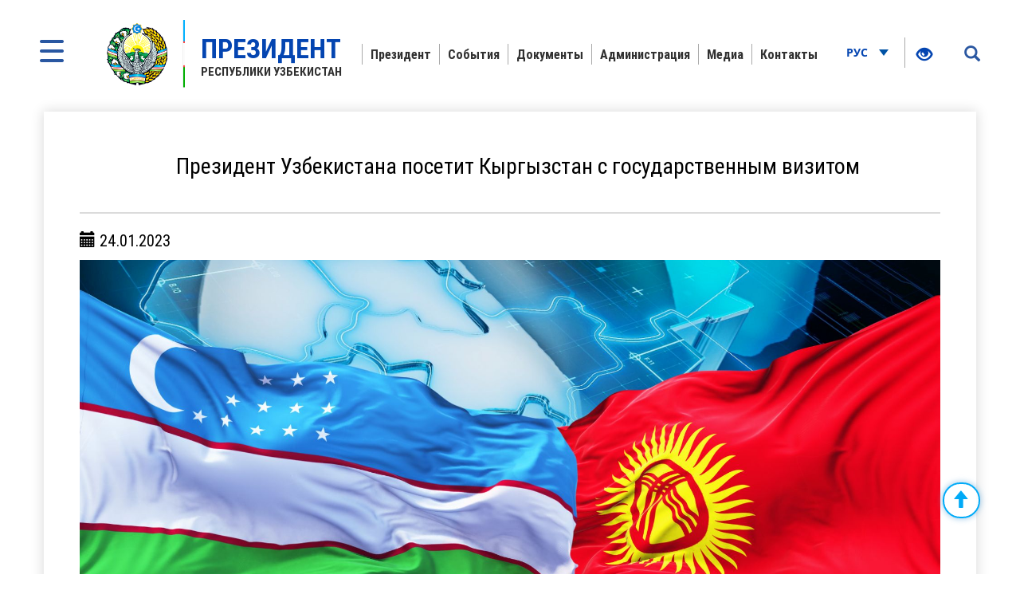

--- FILE ---
content_type: text/html; charset=UTF-8
request_url: https://president.uz/ru/lists/view/5832
body_size: 6166
content:
<!DOCTYPE html>
<html lang="ru">
<head>
    <!--Meta block-->
<meta charset="UTF-8"/>
<meta name="viewport" content="width=device-width, initial-scale=1">
<link rel="shortcut icon" href="/favicon.ico" type="image/x-icon"/>

<!-- SEO tags -->
<meta name="robots" content="Президент Узбекистана посетит Кыргызстан с государственным визитом">
<meta name="googlebot" content="Президент Узбекистана посетит Кыргызстан с государственным визитом">
<meta name="title" content="Президент Узбекистана посетит Кыргызстан с государственным визитом">
<meta name="description" content="Шавкат Мирзиёев Президент Республики Узбекистан - Официальный веб-сайт Президента. Информация о Президенте Узбекистана Шавкате Мирзиёеве">
<title>Президент Узбекистана посетит Кыргызстан с государственным визитом</title>
<meta name="csrf-param" content="_csrf">
<meta name="csrf-token" content="WCMnG6EvNkUM1muEv4MVbArBwsW7jQERvxSspd3Qqz8ubXJ89HhCAF-EM9CGzUZVQ_iWvN7ge13PLerclOGcBg==">
<meta property="og:title" content="Президент Узбекистана посетит Кыргызстан с государственным визитом">
<meta property="og:description" content="">
<meta property="og:url" content="https://president.uz/ru/lists/view/5832">
<meta property="og:image" content="http://president.uz/uploads/32feee47-d571-1517-a6ec-7270be2baee3_lists_.jpg">
<link href="/assets/f9648409/themes/smoothness/jquery-ui.css" rel="stylesheet">
<link href="/assets/16a881a2/css/bootstrap.css" rel="stylesheet">
<link href="/css/style.css?v=1" rel="stylesheet">
<link href="/css/media.css?v=1" rel="stylesheet">
<link href="/css/fancybox.min.css?v=2" rel="stylesheet">
<link href="/css/calendar.css?v=2" rel="stylesheet">
<!--[if lt IE 9]>
<link href="/css/ie.css" rel="stylesheet">
<![endif]--><!--End Meta block--></head>
<body>


<nav id="sidebar" class="active">
    <a href="#" id="xclose" class="xclose" target="_self"><img src="/img/close-icon.png" alt="icon"></a>
    <div class="i-mfm-header">
        Официальный веб-сайт Президента Республики Узбекистан    </div>
    <div class="i-mfm-lang-bar i-mfm-header">

        <ul class="i-mfm-lang">
            <li><a href="/uz/lists/view/5832">Ўзб</a></li><li><a href="/oz/lists/view/5832">O‘zb</a></li><li><a href="/ru/lists/view/5832">Рус</a></li><li><a href="/en/lists/view/5832">Eng</a></li>
        </ul>
        <div class="clearfix"></div>
        <p>
            Официальные страницы <br>в социальных сетях        </p>
        <div class="clearfix"></div>
        <ul class="i-mfm-socials">
            
    <li>
        <a target="_blank" href="https://t.me/shmirziyoyev" title="Telegram">
            <span>
                <img src="/uploads/8d2d26df-c221-ffb7-7e97-f9bc31b9b4ad_widget_8.png" alt="social-icons">
            </span>
            Telegram        </a>
    </li>
    <li>
        <a target="_blank" href="https://www.facebook.com/Mirziyoyev/?ref=ts&fref=ts" title="Facebook">
            <span>
                <img src="/uploads/a64d896b-3dd6-9b6f-7bb6-0a85453ea459_widget_9.png" alt="social-icons">
            </span>
            Facebook        </a>
    </li>
    <li>
        <a target="_blank" href="https://www.instagram.com/mirziyoyev_sh/" title="Instagram">
            <span>
                <img src="/uploads/e40dd375-49a4-77f5-eee6-4f4ce5ba8636_widget_10.png" alt="social-icons">
            </span>
            Instagram        </a>
    </li>
    <li>
        <a target="_blank" href="https://twitter.com/president_uz" title="Twitter">
            <span>
                <img src="/uploads/0a9216c5-4c6b-b191-43bc-be9608d46560_widget_11.png" alt="social-icons">
            </span>
            Twitter        </a>
    </li>
    <li>
        <a target="_blank" href="https://www.youtube.com/channel/UC61Jnumjuz8NXhSuLoZD2xg" title="Youtube">
            <span>
                <img src="/uploads/2dbe1baf-54f8-a58a-db87-f6a89e76dbe4_widget_12.png" alt="social-icons">
            </span>
            Youtube        </a>
    </li>
        </ul>
        <div class="clearfix"></div>
    </div>
<!--    <div class="i-mfm-bottom-text">-->
<!--        --><!--    </div>-->
</nav>

<nav id="search_sidebar" class="active">
    <a href="#" id="xclose_search" class="xclose" target="_self"><img src="/img/close-icon.png" alt="icon"></a>
    <div class="search_box">
        <div class="search_box_in">
            <p>
                Поиск по сайту            </p>

            <form id="w0" action="/ru/search/index" method="get">

            <button type="submit" id="go"><i class="glyphicon glyphicon-search"></i></button>            <div class="form-group field-searchform_text required">

<input type="text" id="searchform_text" class="" name="SearchForm[text]" placeholder="Введите текст" aria-required="true">

<div class="help-block"></div>
</div>
            </form>
        </div>
    </div>
</nav>
<div class="wrapper">
    <div id="content_for_search">
        <div id="content">
            <!--<div class="wrapper">-->
<!--    <div id="content_for_search">-->
<!--        <div id="content">-->
            <a href="#" id="sidebarCollapse" target="_self">
            <img src="/img/menu.png" alt="icon">
        </a>
        <a href="#" id="search_sidebar_collapse" target="_self">
            <i class="glyphicon glyphicon-search"></i>
        </a>
    
        <div class="container no_padding">
            <section class="header">
                <div id="fixed_menu">
                    <div class="col-md-3 left_corner">
    <a href="/ru" class="logo">
        <div class="logo_img"><img src="/img/gerb.png" alt="image_logo"></div>
        <div class="logo_title lang_ru">
            <span>Президент</span>Республики Узбекистан        </div>
    </a>
</div>                    
<div class="col-md-8 center_box">
    <div class="head_menu">
        <nav id="w1" class="navbar"><div class="navbar-header"><button type="button" class="navbar-toggle" data-toggle="collapse" data-target="#w1-collapse"><span class="sr-only">Toggle navigation</span>
<span class="icon-bar"></span>
<span class="icon-bar"></span>
<span class="icon-bar"></span></button></div><div id="w1-collapse" class="collapse navbar-collapse"><ul id="w2" class="nav navbar-nav"><li class=""><a href="/ru/pages/view/status?menu_id=10" target="_self">Президент </a></li>
<li class=""><a href="/ru/lists/news?menu_id=12" target="_self">События</a></li>
<li class=""><a href="/ru/site/documents?menu_id=144" target="_self">Документы</a></li>
<li class=""><a href="/ru/pages/view/about_staff?menu_id=15" target="_self">Администрация</a></li>
<li class=""><a href="/ru/site/multi-media?menu_id=14" target="_self">Медиа</a></li>
<li class=""><a href="/ru/site/contact?menu_id=13" target="_self">Контакты</a></li></ul></div></nav>    </div>
</div>                    <div class="col-md-1 right_corner">
                        <div class="dropdown lang_btn">
    <button class="btn dropdown-stoggle" type="button" data-toggle="dropdown" aria-expanded="false">
        Рус        <img src="/img/down_up.png" alt="">
    </button>
    <ul class="dropdown-menu" role="menu">
        <li><a href="/uz/lists/view/5832">Ўзб</a></li><li><a href="/oz/lists/view/5832">O‘zb</a></li><li><a href="/en/lists/view/5832">Eng</a></li>    </ul>
</div>                        
<div class="specialBoxList">
    <div class="speciel_relative">
        <div class="special_box">
            <div class="icon_accessibility" data-toggle="dropdown">
                <a href="#"><i class="glyphicon glyphicon-eye-open"></i></a>
            </div>
            <div class="dropdown-menu dropdown-menu-right specialViewArea no-propagation">
                <div class="triangle2"></div>

                <div class="appearance">
                    <p class="specialTitle">Вид</p>
                    <div class="squareAppearances">
                        <div class="squareBox spcNormal" data-toggle="tooltip" data-placement="top" title="" data-original-title="Обычный вид">A</div>
                    </div>
                    <div class="squareAppearances">
                        <div class="squareBox spcWhiteAndBlack" data-toggle="tooltip" data-placement="top" title="" data-original-title="Черно-белый вид">A</div>
                    </div>
                    <div class="squareAppearances">
                        <div class="squareBox spcDark" data-toggle="tooltip" data-placement="top" title="" data-original-title="Затемненный вид">A</div>
                    </div>
                </div>

                <div class="appearance">
                    <p class="specialTitle">Размер шрифта</p>

                    <div class="block blocked">
                        <div class="sliderText">увеличение на <span class="range">0</span>%</div>
                        <div id="fontSizer" class="defaultSlider ui-slider ui-slider-horizontal ui-widget ui-widget-content ui-corner-all"><div class="ui-slider-range ui-widget-header ui-corner-all ui-slider-range-min" style="width: 0%;"></div><span class="ui-slider-handle ui-state-default ui-corner-all" tabindex="0" style="left: 0%;"></span></div>
                    </div>

<!--                    <div class="block">-->
<!--                        <div class="sliderZoom">--><!--</div>-->
<!--                        <div id="zoomSizer" class="defaultSlider ui-slider ui-slider-horizontal ui-widget ui-widget-content ui-corner-all"><div class="ui-slider-range ui-widget-header ui-corner-all ui-slider-range-min" style="width: 0%;"></div><span class="ui-slider-handle ui-state-default ui-corner-all" tabindex="0" style="left: 0%;"></span></div>-->
<!--                    </div>-->
                </div>
            </div>
        </div>
    </div>
</div>                    </div>
                    <div class="clearfix"></div>
                </div>
            </section>
        </div>            <div class="container">
                
<div id="fb-root"></div>
<section class="inner_content">
    <div class="inner_tab_panel">
        <div class="tab-content">
            <div role="tabpanel" class="tab-pane active" id="first">
                <div class="status_box_first">
                    <div class="col-md-12 col-sm-7 col-xs-12">
                        <div class="pre_full_name">
                            Президент Узбекистана посетит Кыргызстан с государственным визитом                        </div>
                    </div>
                    <div class="clearfix"></div>

                </div>
                <hr>
                <div class="status_box_second">
                    <p><span class="glyphicon glyphicon-calendar" aria-hidden="true"></span> 24.01.2023</p>
                    
                                                <img class="news_in_img" src="/uploads/2411866e-4384-e982-a99b-51cc0f759d2a_lists_5832.jpg" alt="">
                    
                    <span class="status_title"></span>

                    <p>По приглашению Президента Кыргызской Республики Садыра Жапарова Президент Республики Узбекистан Шавкат Мирзиёев 26-27 января посетит Кыргызстан с государственным визитом.</p>

<p>Двусторонние встречи лидеров двух стран пройдут в городе Бишкеке.</p>

<p>В повестку дня переговоров на высшем уровне включен весь комплекс вопросов дальнейшего укрепления узбекско-кыргызских отношений дружбы, добрососедства и стратегического партнерства.</p>

<p>Особое внимание будет уделено наращиванию взаимной торговли, поддержке программ промышленной кооперации и продвижению региональных инфраструктурных проектов.</p>

<p>По итогам саммита предусматривается принятие солидного пакета совместных документов.</p>

<p>&nbsp;</p>

                    <ul class="share_mini_list">
                        <li>
                            <a href="#" class="sharer" data-sharer="facebook" data-url="https://president.uz/ru/lists/view/5832">
                                <img src="/img/facebook_icon.png" alt="">
                            </a>
                        </li>
                        <li>
                            <a href="#" class="sharer" data-sharer="telegram" data-url="https://president.uz/ru/lists/view/5832">
                                <img src="/img/telegram_icon.png" alt="">
                            </a>
                        </li>
                        <li>
                            <a href="#" class="sharer" data-sharer="twitter" data-url="https://president.uz/ru/lists/view/5832">
                                <img src="/img/twitter_icon.png" alt="">
                            </a>
                        </li>
                    </ul>

                </div>
                <div class="print"><span class="printBorder"></span><span data-original-title="Чоп этиш" class="glyphicon glyphicon-print dataTooltip" aria-hidden="true"></span></div>
            </div>
        </div>
        <div class="clearfix"></div>
    </div>
</section>
<div class="clearfix"></div>

                <div class="clearfix"></div>
<div class="container">
    <section class="footer_block">
        <div class="footer row">
            <div class="col-md-4">
                <a href="/ru" class="logo" target="_self">
                    <div class="logo_img"><img src="/img/footer_gerb.png" alt="logo-icon"></div>
                    <div class="logo_title">
                        <span>Президент</span>Республики Узбекистан                    </div>
                </a>
                <p>При использовании материалов ссылка на www.president.uz обязательна</p>
                <p>© 2026 Официальный веб-сайт Президента Республики Узбекистан</p>
                <p>Все права защищены</p>
            </div>
            <div class="col-md-8">
    <div class="grid">
        <div class="grid-sizer"></div>
                <div class="grid-item">
                        <div class="list_title">Президент </div>
                            <ul class="list_text">
                                            <li><a href="/ru/pages/view/status?menu_id=10">Статус</a></li>
                                            <li><a href="/ru/pages/view/biography?menu_id=10">Биография</a></li>
                                            <li><a href="/ru/site/honors?menu_id=10">Награды</a></li>
                                    </ul>
                    </div>
                <div class="grid-item">
                        <div class="list_title">События</div>
                            <ul class="list_text">
                                            <li><a href="/ru/lists/news?menu_id=12">Новости</a></li>
                                            <li><a href="/ru/lists/category/47?menu_id=12">Совещания</a></li>
                                            <li><a href="/ru/site/regions?menu_id=12">Поездки в регионы</a></li>
                                            <li><a href="/ru/lists/category/8?menu_id=12">Зарубежные визиты</a></li>
                                            <li><a href="/ru/lists/category/9?menu_id=12">Встречи с зарубежными делегациями</a></li>
                                            <li><a href="/ru/lists/category/5?menu_id=12">Выступления</a></li>
                                            <li><a href="/ru/lists/category/7?menu_id=12">Поздравления</a></li>
                                    </ul>
                    </div>
                <div class="grid-item">
                        <div class="list_title">Документы</div>
                            <ul class="list_text">
                                            <li><a href="/ru/site/document/1?menu_id=144">Указы</a></li>
                                            <li><a href="/ru/site/document/2?menu_id=144">Постановления </a></li>
                                            <li><a href="/ru/site/document/3?menu_id=144">Распоряжения</a></li>
                                            <li><a href="/ru/pages/view/strategy?menu_id=144">Стратегия развития</a></li>
                                            <li><a href="/ru/pages/initiatives?menu_id=144">Инициативы</a></li>
                                    </ul>
                    </div>
                <div class="grid-item">
                        <div class="list_title">Администрация</div>
                            <ul class="list_text">
                                            <li><a href="/ru/pages/view/about_staff?menu_id=15">Об Администрации</a></li>
                                            <li><a href="/ru/site/managers?menu_id=15">Руководство</a></li>
                                            <li><a href="/ru/site/branch?menu_id=15">Подведомственные организации</a></li>
                                    </ul>
                    </div>
                <div class="grid-item">
                        <div class="list_title">Медиа</div>
                            <ul class="list_text">
                                            <li><a href="/ru/site/multi-media?menu_id=14">Фотогалерея</a></li>
                                            <li><a href="/ru/site/multi-video?menu_id=14">Видеогалерея</a></li>
                                    </ul>
                    </div>
                <div class="grid-item">
                        <h2 class="list_title"><a href="site/contact">Контакты</a></h2>
                    </div>
            </div>
</div>
<div class="clearfix"></div>        </div>
        <div class="footer_last row">
            <div class="col-md-8 col-sm-8 col-xs-7">
                <p>Внимание! Если Вы нашли ошибку в тексте, выделите её и нажмите Ctrl+Enter для уведомления администрации</p>
            </div>
            <div class="col-md-4 col-sm-4 col-xs-5">
                <span class="dev_box">Разработка:<a href="https://uzinfocom.uz" target="_blank"><img src="/img/uzinfocom.png" alt="uzf-logo"></a></span>
            </div>
        </div>
    </section>
</div>
<!-- START WWW.UZ TOP-RATING --><SCRIPT type="text/javascript">

    top_js="1.0";top_r="id=40846&r="+escape(document.referrer)+"&pg="+escape(window.location.href);document.cookie="smart_top=1; path=/"; top_r+="&c="+(document.cookie?"Y":"N")

</SCRIPT>
<SCRIPT  type="text/javascript">

    top_js="1.1";top_r+="&j="+(navigator.javaEnabled()?"Y":"N")

</SCRIPT>
<SCRIPT  type="text/javascript">

    top_js="1.2";top_r+="&wh="+screen.width+'x'+screen.height+"&px="+
        (((navigator.appName.substring(0,3)=="Mic"))?screen.colorDepth:screen.pixelDepth)

</SCRIPT>
<SCRIPT  type="text/javascript">

    top_js="1.3";

</SCRIPT>
<SCRIPT  type="text/javascript">

    top_rat="&col=340F6E&t=ffffff&p=BD6F6F";top_r+="&js="+top_js+"";document.write('<img src="https://cnt0.www.uz/counter/collect?'+top_r+top_rat+'" width=0 height=0 border=0  alt="image" />')//-->
</SCRIPT><NOSCRIPT><IMG height=0 src="https://cnt0.www.uz/counter/collect?id=40846&pg=https%3A//uzinfocom.uz&col=340F6E&t=ffffff&p=BD6F6F" width=0 border=0  alt="image" /></NOSCRIPT><!-- FINISH WWW.UZ TOP-RATING -->

<!-- Google tag (gtag.js) -->
<script async src="https://www.googletagmanager.com/gtag/js?id=G-E8MN438XHN"></script>
<script>
    window.dataLayer = window.dataLayer || [];
    function gtag(){dataLayer.push(arguments);}
    gtag('js', new Date());

    gtag('config', 'G-E8MN438XHN');
</script>
            </div>
            <script src="/js/jquery.min.js"></script>
<script src="/assets/7c490ee5/yii.js"></script>
<script src="/assets/f9648409/jquery-ui.js"></script>
<script src="/assets/16a881a2/js/bootstrap.js"></script>
<script src="/js/jquery.cookie.js?v=2"></script>
<script src="/js/sharer.js?v=2"></script>
<script src="/js/main.js?v=3"></script>
<script src="/js/fancybox.min.js?v=2"></script>
<script src="/js/masonry.pkgd.js?v=2"></script>
<script src="/js/imagesLoaded.pkgd.js?v=2"></script>
<script src="/js/specialView.js?v=2"></script>
<script src="/js/orphus.js?v=2"></script>
<script src="/js/jquery.mCustomScrollbar.concat.min.js?v=2"></script>
<script src="/js/jquery.resizableColumns.js?v=2"></script>
<script src="/js/jQuery.print.js?v=2"></script>
<!--[if lt IE 9]>
<script src="/js/html5shiv.js?v=1"></script>
<![endif]-->
<!--[if lt IE 9]>
<script src="/js/jqueryFake.js?v=1"></script>
<![endif]-->
<!--[if lt IE 9]>
<script src="/js/respond.js?v=1"></script>
<![endif]-->
<script src="/assets/7c490ee5/yii.validation.js"></script>
<script src="/assets/7c490ee5/yii.activeForm.js"></script>
<script>jQuery(function ($) {
jQuery('#w0').yiiActiveForm([{"id":"searchform-text","name":"text","container":".field-searchform_text","input":"#searchform_text","validate":function (attribute, value, messages, deferred, $form) {yii.validation.required(value, messages, {"message":"Необходимо заполнить «Ключевое слово»."});yii.validation.string(value, messages, {"message":"Значение «Ключевое слово» должно быть строкой.","min":3,"tooShort":"Значение «Ключевое слово» должно содержать минимум 3 символа","max":255,"tooLong":"Значение «Ключевое слово» должно содержать максимум 255 символа.","skipOnEmpty":1});}}], []);
});</script>        </div>
    </div>
</div>
</body>
</html>
